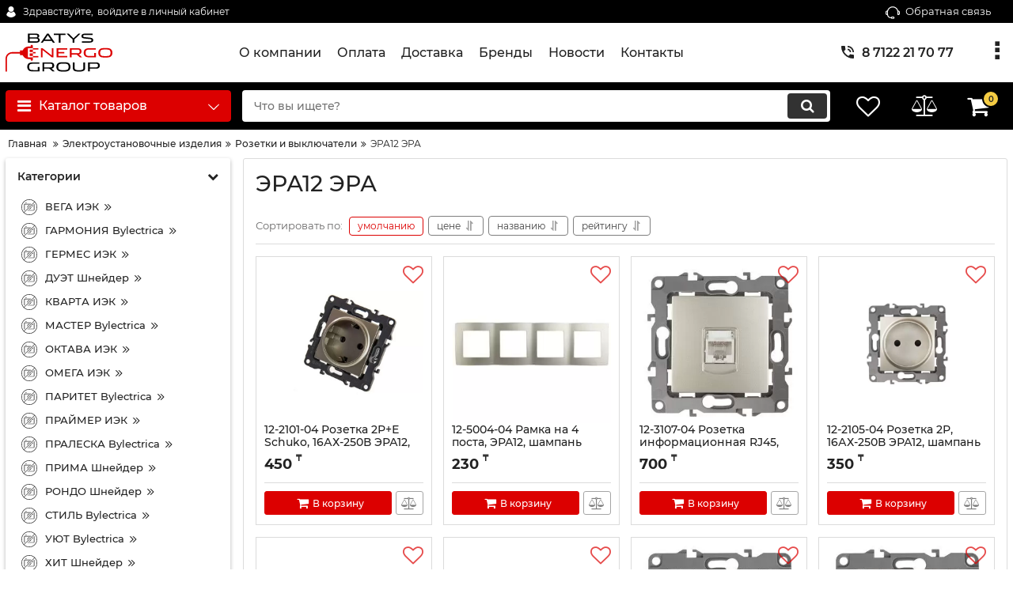

--- FILE ---
content_type: text/html; charset=utf-8
request_url: https://www.google.com/recaptcha/api2/anchor?ar=1&k=6Lez-A4cAAAAAPagbzO1CJ4ruTJMZZf7i_YrSYiY&co=aHR0cHM6Ly9iYXR5c2VuZXJnby5rejo0NDM.&hl=en&v=PoyoqOPhxBO7pBk68S4YbpHZ&size=normal&anchor-ms=20000&execute-ms=30000&cb=d2t81k8667c7
body_size: 49065
content:
<!DOCTYPE HTML><html dir="ltr" lang="en"><head><meta http-equiv="Content-Type" content="text/html; charset=UTF-8">
<meta http-equiv="X-UA-Compatible" content="IE=edge">
<title>reCAPTCHA</title>
<style type="text/css">
/* cyrillic-ext */
@font-face {
  font-family: 'Roboto';
  font-style: normal;
  font-weight: 400;
  font-stretch: 100%;
  src: url(//fonts.gstatic.com/s/roboto/v48/KFO7CnqEu92Fr1ME7kSn66aGLdTylUAMa3GUBHMdazTgWw.woff2) format('woff2');
  unicode-range: U+0460-052F, U+1C80-1C8A, U+20B4, U+2DE0-2DFF, U+A640-A69F, U+FE2E-FE2F;
}
/* cyrillic */
@font-face {
  font-family: 'Roboto';
  font-style: normal;
  font-weight: 400;
  font-stretch: 100%;
  src: url(//fonts.gstatic.com/s/roboto/v48/KFO7CnqEu92Fr1ME7kSn66aGLdTylUAMa3iUBHMdazTgWw.woff2) format('woff2');
  unicode-range: U+0301, U+0400-045F, U+0490-0491, U+04B0-04B1, U+2116;
}
/* greek-ext */
@font-face {
  font-family: 'Roboto';
  font-style: normal;
  font-weight: 400;
  font-stretch: 100%;
  src: url(//fonts.gstatic.com/s/roboto/v48/KFO7CnqEu92Fr1ME7kSn66aGLdTylUAMa3CUBHMdazTgWw.woff2) format('woff2');
  unicode-range: U+1F00-1FFF;
}
/* greek */
@font-face {
  font-family: 'Roboto';
  font-style: normal;
  font-weight: 400;
  font-stretch: 100%;
  src: url(//fonts.gstatic.com/s/roboto/v48/KFO7CnqEu92Fr1ME7kSn66aGLdTylUAMa3-UBHMdazTgWw.woff2) format('woff2');
  unicode-range: U+0370-0377, U+037A-037F, U+0384-038A, U+038C, U+038E-03A1, U+03A3-03FF;
}
/* math */
@font-face {
  font-family: 'Roboto';
  font-style: normal;
  font-weight: 400;
  font-stretch: 100%;
  src: url(//fonts.gstatic.com/s/roboto/v48/KFO7CnqEu92Fr1ME7kSn66aGLdTylUAMawCUBHMdazTgWw.woff2) format('woff2');
  unicode-range: U+0302-0303, U+0305, U+0307-0308, U+0310, U+0312, U+0315, U+031A, U+0326-0327, U+032C, U+032F-0330, U+0332-0333, U+0338, U+033A, U+0346, U+034D, U+0391-03A1, U+03A3-03A9, U+03B1-03C9, U+03D1, U+03D5-03D6, U+03F0-03F1, U+03F4-03F5, U+2016-2017, U+2034-2038, U+203C, U+2040, U+2043, U+2047, U+2050, U+2057, U+205F, U+2070-2071, U+2074-208E, U+2090-209C, U+20D0-20DC, U+20E1, U+20E5-20EF, U+2100-2112, U+2114-2115, U+2117-2121, U+2123-214F, U+2190, U+2192, U+2194-21AE, U+21B0-21E5, U+21F1-21F2, U+21F4-2211, U+2213-2214, U+2216-22FF, U+2308-230B, U+2310, U+2319, U+231C-2321, U+2336-237A, U+237C, U+2395, U+239B-23B7, U+23D0, U+23DC-23E1, U+2474-2475, U+25AF, U+25B3, U+25B7, U+25BD, U+25C1, U+25CA, U+25CC, U+25FB, U+266D-266F, U+27C0-27FF, U+2900-2AFF, U+2B0E-2B11, U+2B30-2B4C, U+2BFE, U+3030, U+FF5B, U+FF5D, U+1D400-1D7FF, U+1EE00-1EEFF;
}
/* symbols */
@font-face {
  font-family: 'Roboto';
  font-style: normal;
  font-weight: 400;
  font-stretch: 100%;
  src: url(//fonts.gstatic.com/s/roboto/v48/KFO7CnqEu92Fr1ME7kSn66aGLdTylUAMaxKUBHMdazTgWw.woff2) format('woff2');
  unicode-range: U+0001-000C, U+000E-001F, U+007F-009F, U+20DD-20E0, U+20E2-20E4, U+2150-218F, U+2190, U+2192, U+2194-2199, U+21AF, U+21E6-21F0, U+21F3, U+2218-2219, U+2299, U+22C4-22C6, U+2300-243F, U+2440-244A, U+2460-24FF, U+25A0-27BF, U+2800-28FF, U+2921-2922, U+2981, U+29BF, U+29EB, U+2B00-2BFF, U+4DC0-4DFF, U+FFF9-FFFB, U+10140-1018E, U+10190-1019C, U+101A0, U+101D0-101FD, U+102E0-102FB, U+10E60-10E7E, U+1D2C0-1D2D3, U+1D2E0-1D37F, U+1F000-1F0FF, U+1F100-1F1AD, U+1F1E6-1F1FF, U+1F30D-1F30F, U+1F315, U+1F31C, U+1F31E, U+1F320-1F32C, U+1F336, U+1F378, U+1F37D, U+1F382, U+1F393-1F39F, U+1F3A7-1F3A8, U+1F3AC-1F3AF, U+1F3C2, U+1F3C4-1F3C6, U+1F3CA-1F3CE, U+1F3D4-1F3E0, U+1F3ED, U+1F3F1-1F3F3, U+1F3F5-1F3F7, U+1F408, U+1F415, U+1F41F, U+1F426, U+1F43F, U+1F441-1F442, U+1F444, U+1F446-1F449, U+1F44C-1F44E, U+1F453, U+1F46A, U+1F47D, U+1F4A3, U+1F4B0, U+1F4B3, U+1F4B9, U+1F4BB, U+1F4BF, U+1F4C8-1F4CB, U+1F4D6, U+1F4DA, U+1F4DF, U+1F4E3-1F4E6, U+1F4EA-1F4ED, U+1F4F7, U+1F4F9-1F4FB, U+1F4FD-1F4FE, U+1F503, U+1F507-1F50B, U+1F50D, U+1F512-1F513, U+1F53E-1F54A, U+1F54F-1F5FA, U+1F610, U+1F650-1F67F, U+1F687, U+1F68D, U+1F691, U+1F694, U+1F698, U+1F6AD, U+1F6B2, U+1F6B9-1F6BA, U+1F6BC, U+1F6C6-1F6CF, U+1F6D3-1F6D7, U+1F6E0-1F6EA, U+1F6F0-1F6F3, U+1F6F7-1F6FC, U+1F700-1F7FF, U+1F800-1F80B, U+1F810-1F847, U+1F850-1F859, U+1F860-1F887, U+1F890-1F8AD, U+1F8B0-1F8BB, U+1F8C0-1F8C1, U+1F900-1F90B, U+1F93B, U+1F946, U+1F984, U+1F996, U+1F9E9, U+1FA00-1FA6F, U+1FA70-1FA7C, U+1FA80-1FA89, U+1FA8F-1FAC6, U+1FACE-1FADC, U+1FADF-1FAE9, U+1FAF0-1FAF8, U+1FB00-1FBFF;
}
/* vietnamese */
@font-face {
  font-family: 'Roboto';
  font-style: normal;
  font-weight: 400;
  font-stretch: 100%;
  src: url(//fonts.gstatic.com/s/roboto/v48/KFO7CnqEu92Fr1ME7kSn66aGLdTylUAMa3OUBHMdazTgWw.woff2) format('woff2');
  unicode-range: U+0102-0103, U+0110-0111, U+0128-0129, U+0168-0169, U+01A0-01A1, U+01AF-01B0, U+0300-0301, U+0303-0304, U+0308-0309, U+0323, U+0329, U+1EA0-1EF9, U+20AB;
}
/* latin-ext */
@font-face {
  font-family: 'Roboto';
  font-style: normal;
  font-weight: 400;
  font-stretch: 100%;
  src: url(//fonts.gstatic.com/s/roboto/v48/KFO7CnqEu92Fr1ME7kSn66aGLdTylUAMa3KUBHMdazTgWw.woff2) format('woff2');
  unicode-range: U+0100-02BA, U+02BD-02C5, U+02C7-02CC, U+02CE-02D7, U+02DD-02FF, U+0304, U+0308, U+0329, U+1D00-1DBF, U+1E00-1E9F, U+1EF2-1EFF, U+2020, U+20A0-20AB, U+20AD-20C0, U+2113, U+2C60-2C7F, U+A720-A7FF;
}
/* latin */
@font-face {
  font-family: 'Roboto';
  font-style: normal;
  font-weight: 400;
  font-stretch: 100%;
  src: url(//fonts.gstatic.com/s/roboto/v48/KFO7CnqEu92Fr1ME7kSn66aGLdTylUAMa3yUBHMdazQ.woff2) format('woff2');
  unicode-range: U+0000-00FF, U+0131, U+0152-0153, U+02BB-02BC, U+02C6, U+02DA, U+02DC, U+0304, U+0308, U+0329, U+2000-206F, U+20AC, U+2122, U+2191, U+2193, U+2212, U+2215, U+FEFF, U+FFFD;
}
/* cyrillic-ext */
@font-face {
  font-family: 'Roboto';
  font-style: normal;
  font-weight: 500;
  font-stretch: 100%;
  src: url(//fonts.gstatic.com/s/roboto/v48/KFO7CnqEu92Fr1ME7kSn66aGLdTylUAMa3GUBHMdazTgWw.woff2) format('woff2');
  unicode-range: U+0460-052F, U+1C80-1C8A, U+20B4, U+2DE0-2DFF, U+A640-A69F, U+FE2E-FE2F;
}
/* cyrillic */
@font-face {
  font-family: 'Roboto';
  font-style: normal;
  font-weight: 500;
  font-stretch: 100%;
  src: url(//fonts.gstatic.com/s/roboto/v48/KFO7CnqEu92Fr1ME7kSn66aGLdTylUAMa3iUBHMdazTgWw.woff2) format('woff2');
  unicode-range: U+0301, U+0400-045F, U+0490-0491, U+04B0-04B1, U+2116;
}
/* greek-ext */
@font-face {
  font-family: 'Roboto';
  font-style: normal;
  font-weight: 500;
  font-stretch: 100%;
  src: url(//fonts.gstatic.com/s/roboto/v48/KFO7CnqEu92Fr1ME7kSn66aGLdTylUAMa3CUBHMdazTgWw.woff2) format('woff2');
  unicode-range: U+1F00-1FFF;
}
/* greek */
@font-face {
  font-family: 'Roboto';
  font-style: normal;
  font-weight: 500;
  font-stretch: 100%;
  src: url(//fonts.gstatic.com/s/roboto/v48/KFO7CnqEu92Fr1ME7kSn66aGLdTylUAMa3-UBHMdazTgWw.woff2) format('woff2');
  unicode-range: U+0370-0377, U+037A-037F, U+0384-038A, U+038C, U+038E-03A1, U+03A3-03FF;
}
/* math */
@font-face {
  font-family: 'Roboto';
  font-style: normal;
  font-weight: 500;
  font-stretch: 100%;
  src: url(//fonts.gstatic.com/s/roboto/v48/KFO7CnqEu92Fr1ME7kSn66aGLdTylUAMawCUBHMdazTgWw.woff2) format('woff2');
  unicode-range: U+0302-0303, U+0305, U+0307-0308, U+0310, U+0312, U+0315, U+031A, U+0326-0327, U+032C, U+032F-0330, U+0332-0333, U+0338, U+033A, U+0346, U+034D, U+0391-03A1, U+03A3-03A9, U+03B1-03C9, U+03D1, U+03D5-03D6, U+03F0-03F1, U+03F4-03F5, U+2016-2017, U+2034-2038, U+203C, U+2040, U+2043, U+2047, U+2050, U+2057, U+205F, U+2070-2071, U+2074-208E, U+2090-209C, U+20D0-20DC, U+20E1, U+20E5-20EF, U+2100-2112, U+2114-2115, U+2117-2121, U+2123-214F, U+2190, U+2192, U+2194-21AE, U+21B0-21E5, U+21F1-21F2, U+21F4-2211, U+2213-2214, U+2216-22FF, U+2308-230B, U+2310, U+2319, U+231C-2321, U+2336-237A, U+237C, U+2395, U+239B-23B7, U+23D0, U+23DC-23E1, U+2474-2475, U+25AF, U+25B3, U+25B7, U+25BD, U+25C1, U+25CA, U+25CC, U+25FB, U+266D-266F, U+27C0-27FF, U+2900-2AFF, U+2B0E-2B11, U+2B30-2B4C, U+2BFE, U+3030, U+FF5B, U+FF5D, U+1D400-1D7FF, U+1EE00-1EEFF;
}
/* symbols */
@font-face {
  font-family: 'Roboto';
  font-style: normal;
  font-weight: 500;
  font-stretch: 100%;
  src: url(//fonts.gstatic.com/s/roboto/v48/KFO7CnqEu92Fr1ME7kSn66aGLdTylUAMaxKUBHMdazTgWw.woff2) format('woff2');
  unicode-range: U+0001-000C, U+000E-001F, U+007F-009F, U+20DD-20E0, U+20E2-20E4, U+2150-218F, U+2190, U+2192, U+2194-2199, U+21AF, U+21E6-21F0, U+21F3, U+2218-2219, U+2299, U+22C4-22C6, U+2300-243F, U+2440-244A, U+2460-24FF, U+25A0-27BF, U+2800-28FF, U+2921-2922, U+2981, U+29BF, U+29EB, U+2B00-2BFF, U+4DC0-4DFF, U+FFF9-FFFB, U+10140-1018E, U+10190-1019C, U+101A0, U+101D0-101FD, U+102E0-102FB, U+10E60-10E7E, U+1D2C0-1D2D3, U+1D2E0-1D37F, U+1F000-1F0FF, U+1F100-1F1AD, U+1F1E6-1F1FF, U+1F30D-1F30F, U+1F315, U+1F31C, U+1F31E, U+1F320-1F32C, U+1F336, U+1F378, U+1F37D, U+1F382, U+1F393-1F39F, U+1F3A7-1F3A8, U+1F3AC-1F3AF, U+1F3C2, U+1F3C4-1F3C6, U+1F3CA-1F3CE, U+1F3D4-1F3E0, U+1F3ED, U+1F3F1-1F3F3, U+1F3F5-1F3F7, U+1F408, U+1F415, U+1F41F, U+1F426, U+1F43F, U+1F441-1F442, U+1F444, U+1F446-1F449, U+1F44C-1F44E, U+1F453, U+1F46A, U+1F47D, U+1F4A3, U+1F4B0, U+1F4B3, U+1F4B9, U+1F4BB, U+1F4BF, U+1F4C8-1F4CB, U+1F4D6, U+1F4DA, U+1F4DF, U+1F4E3-1F4E6, U+1F4EA-1F4ED, U+1F4F7, U+1F4F9-1F4FB, U+1F4FD-1F4FE, U+1F503, U+1F507-1F50B, U+1F50D, U+1F512-1F513, U+1F53E-1F54A, U+1F54F-1F5FA, U+1F610, U+1F650-1F67F, U+1F687, U+1F68D, U+1F691, U+1F694, U+1F698, U+1F6AD, U+1F6B2, U+1F6B9-1F6BA, U+1F6BC, U+1F6C6-1F6CF, U+1F6D3-1F6D7, U+1F6E0-1F6EA, U+1F6F0-1F6F3, U+1F6F7-1F6FC, U+1F700-1F7FF, U+1F800-1F80B, U+1F810-1F847, U+1F850-1F859, U+1F860-1F887, U+1F890-1F8AD, U+1F8B0-1F8BB, U+1F8C0-1F8C1, U+1F900-1F90B, U+1F93B, U+1F946, U+1F984, U+1F996, U+1F9E9, U+1FA00-1FA6F, U+1FA70-1FA7C, U+1FA80-1FA89, U+1FA8F-1FAC6, U+1FACE-1FADC, U+1FADF-1FAE9, U+1FAF0-1FAF8, U+1FB00-1FBFF;
}
/* vietnamese */
@font-face {
  font-family: 'Roboto';
  font-style: normal;
  font-weight: 500;
  font-stretch: 100%;
  src: url(//fonts.gstatic.com/s/roboto/v48/KFO7CnqEu92Fr1ME7kSn66aGLdTylUAMa3OUBHMdazTgWw.woff2) format('woff2');
  unicode-range: U+0102-0103, U+0110-0111, U+0128-0129, U+0168-0169, U+01A0-01A1, U+01AF-01B0, U+0300-0301, U+0303-0304, U+0308-0309, U+0323, U+0329, U+1EA0-1EF9, U+20AB;
}
/* latin-ext */
@font-face {
  font-family: 'Roboto';
  font-style: normal;
  font-weight: 500;
  font-stretch: 100%;
  src: url(//fonts.gstatic.com/s/roboto/v48/KFO7CnqEu92Fr1ME7kSn66aGLdTylUAMa3KUBHMdazTgWw.woff2) format('woff2');
  unicode-range: U+0100-02BA, U+02BD-02C5, U+02C7-02CC, U+02CE-02D7, U+02DD-02FF, U+0304, U+0308, U+0329, U+1D00-1DBF, U+1E00-1E9F, U+1EF2-1EFF, U+2020, U+20A0-20AB, U+20AD-20C0, U+2113, U+2C60-2C7F, U+A720-A7FF;
}
/* latin */
@font-face {
  font-family: 'Roboto';
  font-style: normal;
  font-weight: 500;
  font-stretch: 100%;
  src: url(//fonts.gstatic.com/s/roboto/v48/KFO7CnqEu92Fr1ME7kSn66aGLdTylUAMa3yUBHMdazQ.woff2) format('woff2');
  unicode-range: U+0000-00FF, U+0131, U+0152-0153, U+02BB-02BC, U+02C6, U+02DA, U+02DC, U+0304, U+0308, U+0329, U+2000-206F, U+20AC, U+2122, U+2191, U+2193, U+2212, U+2215, U+FEFF, U+FFFD;
}
/* cyrillic-ext */
@font-face {
  font-family: 'Roboto';
  font-style: normal;
  font-weight: 900;
  font-stretch: 100%;
  src: url(//fonts.gstatic.com/s/roboto/v48/KFO7CnqEu92Fr1ME7kSn66aGLdTylUAMa3GUBHMdazTgWw.woff2) format('woff2');
  unicode-range: U+0460-052F, U+1C80-1C8A, U+20B4, U+2DE0-2DFF, U+A640-A69F, U+FE2E-FE2F;
}
/* cyrillic */
@font-face {
  font-family: 'Roboto';
  font-style: normal;
  font-weight: 900;
  font-stretch: 100%;
  src: url(//fonts.gstatic.com/s/roboto/v48/KFO7CnqEu92Fr1ME7kSn66aGLdTylUAMa3iUBHMdazTgWw.woff2) format('woff2');
  unicode-range: U+0301, U+0400-045F, U+0490-0491, U+04B0-04B1, U+2116;
}
/* greek-ext */
@font-face {
  font-family: 'Roboto';
  font-style: normal;
  font-weight: 900;
  font-stretch: 100%;
  src: url(//fonts.gstatic.com/s/roboto/v48/KFO7CnqEu92Fr1ME7kSn66aGLdTylUAMa3CUBHMdazTgWw.woff2) format('woff2');
  unicode-range: U+1F00-1FFF;
}
/* greek */
@font-face {
  font-family: 'Roboto';
  font-style: normal;
  font-weight: 900;
  font-stretch: 100%;
  src: url(//fonts.gstatic.com/s/roboto/v48/KFO7CnqEu92Fr1ME7kSn66aGLdTylUAMa3-UBHMdazTgWw.woff2) format('woff2');
  unicode-range: U+0370-0377, U+037A-037F, U+0384-038A, U+038C, U+038E-03A1, U+03A3-03FF;
}
/* math */
@font-face {
  font-family: 'Roboto';
  font-style: normal;
  font-weight: 900;
  font-stretch: 100%;
  src: url(//fonts.gstatic.com/s/roboto/v48/KFO7CnqEu92Fr1ME7kSn66aGLdTylUAMawCUBHMdazTgWw.woff2) format('woff2');
  unicode-range: U+0302-0303, U+0305, U+0307-0308, U+0310, U+0312, U+0315, U+031A, U+0326-0327, U+032C, U+032F-0330, U+0332-0333, U+0338, U+033A, U+0346, U+034D, U+0391-03A1, U+03A3-03A9, U+03B1-03C9, U+03D1, U+03D5-03D6, U+03F0-03F1, U+03F4-03F5, U+2016-2017, U+2034-2038, U+203C, U+2040, U+2043, U+2047, U+2050, U+2057, U+205F, U+2070-2071, U+2074-208E, U+2090-209C, U+20D0-20DC, U+20E1, U+20E5-20EF, U+2100-2112, U+2114-2115, U+2117-2121, U+2123-214F, U+2190, U+2192, U+2194-21AE, U+21B0-21E5, U+21F1-21F2, U+21F4-2211, U+2213-2214, U+2216-22FF, U+2308-230B, U+2310, U+2319, U+231C-2321, U+2336-237A, U+237C, U+2395, U+239B-23B7, U+23D0, U+23DC-23E1, U+2474-2475, U+25AF, U+25B3, U+25B7, U+25BD, U+25C1, U+25CA, U+25CC, U+25FB, U+266D-266F, U+27C0-27FF, U+2900-2AFF, U+2B0E-2B11, U+2B30-2B4C, U+2BFE, U+3030, U+FF5B, U+FF5D, U+1D400-1D7FF, U+1EE00-1EEFF;
}
/* symbols */
@font-face {
  font-family: 'Roboto';
  font-style: normal;
  font-weight: 900;
  font-stretch: 100%;
  src: url(//fonts.gstatic.com/s/roboto/v48/KFO7CnqEu92Fr1ME7kSn66aGLdTylUAMaxKUBHMdazTgWw.woff2) format('woff2');
  unicode-range: U+0001-000C, U+000E-001F, U+007F-009F, U+20DD-20E0, U+20E2-20E4, U+2150-218F, U+2190, U+2192, U+2194-2199, U+21AF, U+21E6-21F0, U+21F3, U+2218-2219, U+2299, U+22C4-22C6, U+2300-243F, U+2440-244A, U+2460-24FF, U+25A0-27BF, U+2800-28FF, U+2921-2922, U+2981, U+29BF, U+29EB, U+2B00-2BFF, U+4DC0-4DFF, U+FFF9-FFFB, U+10140-1018E, U+10190-1019C, U+101A0, U+101D0-101FD, U+102E0-102FB, U+10E60-10E7E, U+1D2C0-1D2D3, U+1D2E0-1D37F, U+1F000-1F0FF, U+1F100-1F1AD, U+1F1E6-1F1FF, U+1F30D-1F30F, U+1F315, U+1F31C, U+1F31E, U+1F320-1F32C, U+1F336, U+1F378, U+1F37D, U+1F382, U+1F393-1F39F, U+1F3A7-1F3A8, U+1F3AC-1F3AF, U+1F3C2, U+1F3C4-1F3C6, U+1F3CA-1F3CE, U+1F3D4-1F3E0, U+1F3ED, U+1F3F1-1F3F3, U+1F3F5-1F3F7, U+1F408, U+1F415, U+1F41F, U+1F426, U+1F43F, U+1F441-1F442, U+1F444, U+1F446-1F449, U+1F44C-1F44E, U+1F453, U+1F46A, U+1F47D, U+1F4A3, U+1F4B0, U+1F4B3, U+1F4B9, U+1F4BB, U+1F4BF, U+1F4C8-1F4CB, U+1F4D6, U+1F4DA, U+1F4DF, U+1F4E3-1F4E6, U+1F4EA-1F4ED, U+1F4F7, U+1F4F9-1F4FB, U+1F4FD-1F4FE, U+1F503, U+1F507-1F50B, U+1F50D, U+1F512-1F513, U+1F53E-1F54A, U+1F54F-1F5FA, U+1F610, U+1F650-1F67F, U+1F687, U+1F68D, U+1F691, U+1F694, U+1F698, U+1F6AD, U+1F6B2, U+1F6B9-1F6BA, U+1F6BC, U+1F6C6-1F6CF, U+1F6D3-1F6D7, U+1F6E0-1F6EA, U+1F6F0-1F6F3, U+1F6F7-1F6FC, U+1F700-1F7FF, U+1F800-1F80B, U+1F810-1F847, U+1F850-1F859, U+1F860-1F887, U+1F890-1F8AD, U+1F8B0-1F8BB, U+1F8C0-1F8C1, U+1F900-1F90B, U+1F93B, U+1F946, U+1F984, U+1F996, U+1F9E9, U+1FA00-1FA6F, U+1FA70-1FA7C, U+1FA80-1FA89, U+1FA8F-1FAC6, U+1FACE-1FADC, U+1FADF-1FAE9, U+1FAF0-1FAF8, U+1FB00-1FBFF;
}
/* vietnamese */
@font-face {
  font-family: 'Roboto';
  font-style: normal;
  font-weight: 900;
  font-stretch: 100%;
  src: url(//fonts.gstatic.com/s/roboto/v48/KFO7CnqEu92Fr1ME7kSn66aGLdTylUAMa3OUBHMdazTgWw.woff2) format('woff2');
  unicode-range: U+0102-0103, U+0110-0111, U+0128-0129, U+0168-0169, U+01A0-01A1, U+01AF-01B0, U+0300-0301, U+0303-0304, U+0308-0309, U+0323, U+0329, U+1EA0-1EF9, U+20AB;
}
/* latin-ext */
@font-face {
  font-family: 'Roboto';
  font-style: normal;
  font-weight: 900;
  font-stretch: 100%;
  src: url(//fonts.gstatic.com/s/roboto/v48/KFO7CnqEu92Fr1ME7kSn66aGLdTylUAMa3KUBHMdazTgWw.woff2) format('woff2');
  unicode-range: U+0100-02BA, U+02BD-02C5, U+02C7-02CC, U+02CE-02D7, U+02DD-02FF, U+0304, U+0308, U+0329, U+1D00-1DBF, U+1E00-1E9F, U+1EF2-1EFF, U+2020, U+20A0-20AB, U+20AD-20C0, U+2113, U+2C60-2C7F, U+A720-A7FF;
}
/* latin */
@font-face {
  font-family: 'Roboto';
  font-style: normal;
  font-weight: 900;
  font-stretch: 100%;
  src: url(//fonts.gstatic.com/s/roboto/v48/KFO7CnqEu92Fr1ME7kSn66aGLdTylUAMa3yUBHMdazQ.woff2) format('woff2');
  unicode-range: U+0000-00FF, U+0131, U+0152-0153, U+02BB-02BC, U+02C6, U+02DA, U+02DC, U+0304, U+0308, U+0329, U+2000-206F, U+20AC, U+2122, U+2191, U+2193, U+2212, U+2215, U+FEFF, U+FFFD;
}

</style>
<link rel="stylesheet" type="text/css" href="https://www.gstatic.com/recaptcha/releases/PoyoqOPhxBO7pBk68S4YbpHZ/styles__ltr.css">
<script nonce="I2deRd9h39g9ZC6VaCpFGw" type="text/javascript">window['__recaptcha_api'] = 'https://www.google.com/recaptcha/api2/';</script>
<script type="text/javascript" src="https://www.gstatic.com/recaptcha/releases/PoyoqOPhxBO7pBk68S4YbpHZ/recaptcha__en.js" nonce="I2deRd9h39g9ZC6VaCpFGw">
      
    </script></head>
<body><div id="rc-anchor-alert" class="rc-anchor-alert"></div>
<input type="hidden" id="recaptcha-token" value="[base64]">
<script type="text/javascript" nonce="I2deRd9h39g9ZC6VaCpFGw">
      recaptcha.anchor.Main.init("[\x22ainput\x22,[\x22bgdata\x22,\x22\x22,\[base64]/[base64]/[base64]/[base64]/cjw8ejpyPj4+eil9Y2F0Y2gobCl7dGhyb3cgbDt9fSxIPWZ1bmN0aW9uKHcsdCx6KXtpZih3PT0xOTR8fHc9PTIwOCl0LnZbd10/dC52W3ddLmNvbmNhdCh6KTp0LnZbd109b2Yoeix0KTtlbHNle2lmKHQuYkImJnchPTMxNylyZXR1cm47dz09NjZ8fHc9PTEyMnx8dz09NDcwfHx3PT00NHx8dz09NDE2fHx3PT0zOTd8fHc9PTQyMXx8dz09Njh8fHc9PTcwfHx3PT0xODQ/[base64]/[base64]/[base64]/bmV3IGRbVl0oSlswXSk6cD09Mj9uZXcgZFtWXShKWzBdLEpbMV0pOnA9PTM/bmV3IGRbVl0oSlswXSxKWzFdLEpbMl0pOnA9PTQ/[base64]/[base64]/[base64]/[base64]\x22,\[base64]\\u003d\\u003d\x22,\x22YsOzwq1Ef3ZHw7tPF3LDoMOEw57Do8OZPXDCgDbDoW7ChsOowq0GUCHDosObw6xXw7rDnV4oCsKzw7EaHjfDsnJ6wrHCo8OLBMKmVcKVw6A1U8Ogw7fDk8Okw7JRfMKPw4DDuTx4TMK3wq7Cil7CpcK0SXNsQ8OBIsKcw4VrCsK0wr4zUUEsw6sjwqEfw5/ChQnDiMKHOEgMwpUTw70rwpgRw5xhJsKkR8KKVcORwr8gw4o3wo/DkH96wqt1w6nCuAfCgiYLZxV+w4tNGsKVwrDCmsO0wo7DrsKfw4EnwoxQw6Zuw4E0w6bCkFTCvMK+NsK+Vl1/e8Kmwph/T8ODBhpWQMOMcQvChBIUwq9qTsK9JEPCrzfCosKGD8O/w6/Di2jDqiHDoClnOsOJw5jCnUlrRkPCkMKQDMK7w68Qw4Fhw7HClsKeDnQgJ3l6DsKYRsOSAMOoV8OydBl/[base64]/[base64]/wpTCkUUAw6t6YcOSwpwKwpo0WQZfwpYdFxkfAz/CmsO1w5A9w7/CjlRXLMK6acKQwoNVDiXCqSYMw4IBBcOnwpR9BE/DrMOlwoEubUorwrvCrFYpB0Q9wqBqc8KnS8OcBUZFSMOdDTzDjEzCsSckIzRFW8Oxw4bCtUdjw5w4Cm0qwr13amvCvAXCkcOOdFF6eMOQDcO6wrkiwqbCn8KUZGBEw4LCnFxQwpMdKMOWdgwwZRg6UcKNw6/DhcO3wrzClMO6w4dTwopCRDzDgMKDZWnCqy5PwplPbcKNwpTCq8Kbw5LDs8OIw5AiwrE7w6nDiMKXKcK8wpbDi1J6REvCkMOew4RMw5cmwpoSwovCqDEdQARNIlJTSsOND8OYW8Kswr/Cr8KHScO2w4hMwoRTw604Cy/Cqhw6exvCgCPDq8OUw5PCsEhkY8ORw6bCk8K/[base64]/wrNlCw3DkEvCtkFYC2o6DsK+esKPwpjCv0loKzfDgsOuw4nDsh7DjMKvwpPCpjJ8w6R/[base64]/CoHnDh8KsS8Kfw5oiwrTCu8Ovw51Fw6JzIxACw7fCiMKMNMOIw4MbwofDmWTCqwrCssOnw6PDgcOfYsKAwpYqwrbCqcOcw4pzwoPDiBvDvjDDjlQLwrbConDCtiV0ecOwYsOZw4QOw5jDkMOME8KMUwEub8OHw5nDqMO6w6HDucKDw7XCuMOtOMKlcj/CilXDssOzwrDCv8OKw5TCjcKsFsOww5gZW2d3C1XDqcOlLsOVwrxqwqVew6XDgcOPw5AawrnDj8KQV8Ocw5hkw6szMMOPaBrCqV/DgntFw4jCucK8DgvDk19TGmjCmcOFM8Oow4pCw63CvcKuF3VhfsOeOE82Q8O9VnLCoxttw4LCj2JjwoTDkDPCiDk9wpghwrPCv8OawqvCmisCLMORU8K7Sy19fmHDgDbCoMO0wobDtwlUwo/DlcKUIcKRacOtVcKCwoTCimPDlsOfw4pkw4dPwrXClSTCvBM1DMOgw5XClMKkwq09TsOJwqjCk8OqHyjDgzDDnRnDtVAnZ0/[base64]/CqcKTw6DCh2A5WsOpwrTClShmwqbDohvCjB7DmcKdTMK+TEfCp8OMw63Dg0DDuzE8wrZ/wpTDlcK7MMK5VMO2X8Ohwr4Dw7lNw4dkw7Usw5LCjmXCk8Knw7fDs8Kjw7nCgsOowoxdeSDDiHcsw5JECsKFwoFZRMOrQjd9wpEuwrZbwozDqH3DhyvDhGfDunM/RgF1BsKZfAvCuMK/wqR8NsOsAcOCw5HCpGXCmsO6bsOxw4cLwr0FBRUiwpdUw68ZLMO2IMOGRk5pwqLDtMORwoDCuMOiI8OWwqLDvMOKSMKLAmXCugfCuBnCm0bDm8OPwobClcOxw6fCkwJAHQgJRMKlw4rChAtIwodsTxLCvhnDm8OjwrDCpCrCiHjCu8KLwqLDhcK/w6vCli08f8K7FcKYQWvDjQ3Doz/DkcOkWhzCiy1xwo5Cw5jCr8KRC0xSwqJ6w4XCiHjDig/DuRHDhMOqXgDCiDE+Jxtzw6t+woHCrsOnZzJfw4Egb10lfVs1NBPDm8KOwo3DnXvDr3JqPUtGwrHDiE7DsRrDnMOkNgTDl8K5cEbCu8KCDBs9Iw5zLGpqHUjDn2oKwrpBwrZWI8K5fcKVwpbDnxZJL8O0YX/CvcKKwoDCmMOpwqLDrsO1w4/Dn1HDqcOjFMKYwrIaw4nCojDDj33DuQ0zw5VWEsOeGjDCn8KNw65bAMK9AFLDowkAw7rDuMOYE8Kuwp12KcOswqJDUsOrw4MXO8KPHMOdQC0wwr/DmHDCt8OIF8KuwrTCkcKrwpU2w6HCj3HDnMOlwpHCvgXDi8Kkw7c0w7XCkwMEw5FQOyfDn8KcwoLCiRU+Q8OFa8KvFzh0F0PDlsOEw5TCgMKqwqt0wozDm8O3eDkvw7/[base64]/YRDDqRp7w5/[base64]/DpmXDusK9ecOawr/DrXvDpcOGw53ChEI8woTCrmTDpcKkw5ItHMOIBMO1w6/Cq35TB8KYw4MNL8OAwoNswqFkY2JAwqPCkMOSwpQ2XcO6w7PCuwh/acOCw6sMK8KSwplzLcO9w53CrHXCmMKOasO/KUPDlzsUw77CjGXDsCAOw6Z9QgN1KmdUw4cVUwdywrPDsFZBYsOoTcKpIzl9Cj/DkMKywrltwp/CpW4Dw7/DsihzSMKse8KnLn7Ci3fDo8KZR8KCwqvDjcOfBMOiZMOgOwcAw75xw7zCoyNJJsO+wqFvwpnChcOLTCjDocOBw64jKHvCmARIwqbDhwzDl8O6JsOgU8OqWsO4LDnDsU9wF8KEZsOtwrTDhUZVLMObwqJGLgPCpcOTwovCh8OVR2RFwr/[base64]/[base64]/[base64]/Dl8K+wovDhcKmw6htHBXDiMKow7PCsGEVwokQNMKsw4HDhwfCsClkA8O8w5kwY2wLH8O6AcKRGwjDtCbCqDQ4w5rCoX5ew4nCijAvw5TCl0ksZkUECCbDkcKRMi0qVcKWc1cLwq0Ncgk3VQ5PL0Blw6LCh8O9w5nDmHLDhllPwrQ4wovCvkfChcOtw5wcOhQTIcO/w6XDg3Fqw5jCrMKdSVLDp8OUEcKRw7ZSworDu39eTDYwHE3Ci2J0J8O7wrYKw49bwqluwo/CksOLw4F3U2APEcK8w7xEccKBX8KQJTDDg24gw73ClQjDhMKYWX/Do8O3wojCjVQiwo3CosKdUcKiwrjDuFcfMCDClsKww4nCm8KfEzJSTy4SbcKBwrrCgcK5w73Cu3rDkjTDiMK4w7fDvHBLUsKtIcOaV05dd8OEwr4gwr5PS1HDkcOhTCB2c8Kiw7rCsSBvw7tFK3F5aFDCqybCqMKLw5PDpcOENRXDqsKIwpbDisK4ECxbJV/[base64]/w5wERGzDvcO0w4w9w5AwGMOnJsOawqjCmMO6GAthUHzCqCTChXXDkMO5esOLwo/CrcOxBhMnPwjCnxgmKyFyGMOGw5IQwpY8S3E8B8ONw4UWV8OgwrdRYsO4w4INw6bCkgfCnCRLCMKAwobDoMOjw7DDpsK/w6bDhsOAw4/Co8OEw4tGw5BQDsORTMOKw49aw5LDqyh/EmQvBcO6DTxVJ8KvbT/DpxJkUBEOwrrCnMK7w7HCgcK6LMOGRsKfZ1xRw4k8wp7Cl1YwQ8OdV3nDqG7ChMKwF37CvcKWAMOgZw1pGcOvBcO/BnvDhgNIwp8UwrwDa8Osw5PCn8K3wo7CicOew49DwptAw5rDh07Dg8OGwpbCoDbCksOLwp0oVcKqJzHCoMO3LMKVasOOwoDDuTfCpsKSM8KWGWAIw7bDu8K6wowGDcKAw5jDpgvDisKXFcK/w7ZKw43Cq8OHw7nCsxU5w5kOw5rDk8K9I8Osw57ChcK5UsOxFxZjw4hjwpAdwpXDjjvDq8OSDjcbw4rDiMO5X3sowpPCk8O5w5l5w4DDm8KDwp/Drl15KE3CvlNTwr/[base64]/FsKSYh/Dr1Nfw57Cn8OAVMOcwrjDoAjDhMKPwrNdAMK4wqnDj8OoZj5NdMKKw6/[base64]/DpzjDkcK3BUZuwpxxP3zDqFg/w7bCiBDCk8KPQgXDu8Oow6wHNcOxK8O/[base64]/DsOECsKyd8KhwppuwpjDtHoIPmzDlXDDnVHCoUhKesKJw5lLL8OQOWoRwo3DhcK2N0dtW8OXO8KPwq/DtTnDlRNyBGUsw4DCkGnDiDHDm15cWB1Wwq/Ck3fDg8OiwowXw6x1cmlUw5dhCHtIbcOJw48gwpYEw49gw5zDu8OLw5zDrxbDkgjDkMKmYElaelzCtcKPwrrCtHDDlRV+QnTDj8OrT8Oew4ZCZsOdw7PDjMKlc8KuYsOVw60NwoZuw6liw7PCv0rDlAU/ZsK0w7Zhw5wZLFRvwqUqw7vCv8KTw5fDsBxGZsKjw6/Cj0N1w4vDhcOPXcO0XFvCunLDiiXDt8OWVmfDhMOhU8OUw4NBY1IxZFLDrsOEQRDDrUU8O2teOlrCmWzDvMOyMcOzOsKoX2bCoRTCoAjCsV5/wotwTMO2SsKIwrrDi3RJa37CscKGDgdjwrduwqouw5g+YAhzwoIZCgjDoQPCvh5mwqLCqsOSwpp9w47DhMOCSEw+esKZfcOewqBrQcO/[base64]/CqcKuNHjCnhTCrEPDlcKnwoRQR8Kzw7zDqsOWEMKDw47Dr8OGwrpYwoDDuMOzZQEIw4vDsF9HfAPCosOhIcK9Cy8VZsKsMcK5VHASw58RPTvCkhnDl2/ChsK5NcO/[base64]/DkcKzwpfDqsKYTmfDuG0JT8KDd2/DtcOVwo0gwq94BR1fScO+B8Otw7jDocOhw47Ci8Omw7vDk33Dp8KSw7lGTzDDjRLCj8KTLsKVw6nDhEUbw47DoxFWwq/Dj2XCsy5/UsK+wooMw4p/w6XClcONw5rCg1x0UhrDjMOFOU9EWsOYw6EFEjLCjMKewpvDtxAaw4AaWG03wrQ7w7rCocKuwrELworCncOvw6xuwpUPw5VBKlnDtRVkOBRDw459XXFoJ8KuwoLDuBJVT3QlwobCmcKHNS8qAUQtw6XDhcOHw4bClcOdwrIqw7bDlMOZwrl9VMKmw6/[base64]/CiGTDgMK/ZMO7UcOtw59hDMKEOMK9w4YAw7/[base64]/wpVfBcKfw6kdw7Z+w4zCnmEGw6dIw7IIb3w4woTClmZ0TcOHw5Bcw64/w5t9NMOpw7TDtsOyw4cyRsODFWHDsC/[base64]/CiX7CiMK2PzEeTiAfwpLClk/Dt3jCqizCtsKIw5cawpgPwpNNGEJQdBLCmAozwosuwpxWw5XDtSbDnTLDmcKjEUVmw7/DuMKZw4bCgAHDqMK/VcOLwoJjwr0CAT1NZ8Kqw47Dt8Oow4DCr8KrPsKdSDDClRR3wrvCssKgGsKxwp9OwqlHPcKdwoNZGGHCosORw7JZb8K/S2DClMOQTH42dXk7dmfCuUBGMULDrMK/C1d9WsOBTsK3wqTCpGvDlsO4w6gcw7vChBLCpMK3Gm/[base64]/RXzCmhrChMOdd8OiGFfDi8KmSMKCXSYyw7MxKcK/KHFgwptMKAIww50Owp4XVMKtP8OywoBfTl/[base64]/[base64]/GsK5IMKHXissMUfCkA1XwrgXVHfDq8KnD8OsbMKLwqAkwobCvz58w6nCjcK/RsK/KQDDlMKDwpRQSCbCscKEfmpfwooGZcOAw6Rjw7jChQfCqQ3CigbDpcORPMKHwqLCsw3DuMK0wp/[base64]/QMOEw6YJKsKhaErCj8OGwqXCgcOQwpccFnopB1lscyw1C8K9w4AwUw/CkMOeDsOXwroXZ2TDmy/ClxnCtcK1wojDhXc8XUwtw4N/NibDki1FwqsYQcK4w4XDk2XCksOdw5U2wrLCr8KHEcKqeUjDkcO8w4PDpMKzVMOyw5/DgsK6wplTw6chwrV+wqnCr8O6w69BwpfDm8KNw7HChARJRcOhaMOIGWnDp1oVwo/Cjn0rw7TDixN1woM+w6nDrB/DvEsDOsKxwrVAFMOADsKiPcKQwrctw6nCnD/CicO8P0IUKi3DqWXCpTNkwrUjF8OsAHpgbMOow6rCvW5Hw79MwpLCtjpjw7fDmFMTZD3CnMOUwoI+AcOhw4DCgcOGwo9QL3fDp2AQLnUCAMKjIGxZf2PCj8OBUjFNPVpRwoTDvsO3woPCg8K4WCYdfcKFwrA8w4U+w63Di8O/[base64]/Zg4pwpYkXEx9GMOPwojDq8Klw5diw50NZX/DhQFvR8KJw7VSOMK0w4QvwrBoQ8KRwqpyESoSw4BNdsKLw7FiwqDChsKHE1HCksKtSyQ/[base64]/[base64]/[base64]/CosO5HcOtZ3F+wrPDpsKXWzs2wrAvTMKiw6PCghHDuMOUbBfCicK6wqPCscO1w6xjwrjCisOJDmg3w4PDj0nCqi7CilgmfxEmVSsUwqfDgcOqwrsbwrDCrMKiXmDDo8KMTSPCtVXDpSvDvSNywr01w6/CkClDw5nCizQROVjCiGwYWWnCpgRxwqTCpMKUCcO5w5PDrsOmbMKyJcOSw4V1w5J+wqfChDzCtTIRwozCi1dFwq/[base64]/DucOZesONTBkpbW4WLDXCjcKxHcOEMMKowqANasOXL8ONS8K+E8KlwqrCtyPDqztMGyPCi8KfDDbDmMK0woTCicOLUXLDsMOxbXN5VG3DszVcwqbCqMK1McO0XMOCw4/DgizCoGxxw4nDosK0IhvCpn8EXD/DjFVQFh5vHCvCgU8PwrtPwoBabAN/w7BbDsKRJMKINcKQwpnCk8KDwpnCpFjCqjhMw59xw7JAdyPCtA/DuGc8A8O0w6oiRFjCncOTZMK0BcKBXsOtL8O5w4HDiUPCiVHCuEFOG8OuRMOJK8O2w6krJwVbw5FfeRBnbcOfeho9L8KWfm8fw5LCoxQIGARPdMOWw4EbVXjCp8K2E8OKw6/CrzY2T8KSw5Bic8OrMD1bwppRdC/DqcOuRcOcwrHDknTDqDwZw4dOI8KEwozCuHxHZMOgwoYsK8OMwokcw4vCqsKCUwXCvsK6YGPDgCkJw4EYYsK4RMOdO8K3woIZw7LCqxp4wpg8woMgwoULwpJYB8KZMxsLwqkmwocJCQ7DkMK0w73DhRNew7xGecKnw4/Dp8KWAShYw7nDt13CoADCscK1Qy5Nwq/Cj0tDw7zDtBREWXXDssOVwp8KwpvCi8OIwoEpwpM/NsOXw5nDiHrCmsOmw7vCv8O2wqNew5YvBzPDskZ+w4pCwoptCyjDgTRhH8KvFxITVHjDk8KTwqTDp2fCnsOFwqBSHsKbf8KAwoRTwq7DgsObdcKZw5Yzw40dw7NxcmHCvwRFwogIw5o/wqjDkcO9LsO/w4HDvgUnw7IZYMOgBnfClBVuw4c1PklAw5DCqBl8BsKjLMO3QMKtA8KpcV/CsgLDgcKdQMKweFbCtHLDk8OqHsOzw4AJRsK4asOOw6rCpsOFw40zdcO9w7zDkwbCnMO9wofDnMOpO28oEAzCkW7DmytJJ8OSAgHDhMKAw6pVFlkNw53ChMOyYijClF1Fw43Cui1IaMKQS8OHwopkwoJUUiYowozChgnCoMKYGkQke18uEG/[base64]/w71HYg8vXGshTTkjw5MTwqw8wp4Qw6nCuC0XwpV+w4tVHMKSw59eUcOEE8Oewo18wqlOOAl3w7s0LcKBw4RiwqbDg3Vhwr9cRcK4XCxJwoPDrMOvXcOAwqkDLgZaDMKHKlnDpR9/wr/[base64]/w4Y9w5jDrMKrw6jDpMKjw4UXw5UNLMK/wpUGw6VuD8OJwozCrlfClsOkw5fDhMOdMsKwacOLwp1IfcO5VMOWDEvCn8KFw4zDvhzCqsKewoExwp/CpcKLwqrCmlhXw7TDqcOpGMOeRsOLAcO+NsOmw4l1woPCn8OYw4HCj8Kdw4TDk8OkNMK+w4ItwotrXMKtwrY0wqzCk1kyGkdUw6Vzwq8oFyZ2XsOJw4LCjsKiwqnCjC/DhF4fK8OZW8OlTcO6wq7DmMOTTh/DtmJPfxvDjMOuLcOae25BUMOUAUrDt8OgHMKiwprDvcOxccKow7HDvHjDonPCuGPCgMOww5HDrsKSFkUwL1NiFxTCmsOqw5zCkMKZw7vDkMOvSMOqJC9vK0sYwqohZ8O1JDfDvcK/wqR2w7HDhVFCwonCscKyw4rCgR/Ci8ONw5XDg8OLwqVmwo9qF8KBwrDDnMKrNcOENsOow6jChcOFIBfChDzDqkrDocOqwrpNFHlkRcOLw7kpIsK+wrXDgcKCTCLDvMKRfcOXwqXCuMK0Z8KMFQoocyjCl8OpY8K5R25MwpfCrSAfb8KxPVYVwr/[base64]/w47Dp8Kdw5TDvktqw7fCm8OWdMO5WcK7ecKZLHjCn3TDosOUJ8KREiQLwrZhwrDCuGzDlUUqLMKoPGHCh2shwqpoA1zDggrCklLDi0PDucOfwqXDncOBw5PClyrDlVvDssOhwpFAMsKWw5Uaw6nClWkWwptcNmvDuErDoMOUwr4RNTvCty/DgsKyd2bDhkwADVUNwqMmM8OAw6jCmcOqesKhBDpfRDA+woNrwqLCuMOmIF9qQcOrw4EMw4dmbFMWLXXDucK1Si1MKTbDgMOYwp/DgnPCusKiWAJcFzzDksO6LADCicO1w4/[base64]/CgUnCmsOZTkDCl8K9woXDgWTCvHrCs8KqwqtBC8OJTsOHw7nCiQfDhTZdw5zDk8KzTsKuw6rDhMOcwqdgOMOVwonDtcKXNMO1wqgPS8OTLQnDvsKMw7XCtwEAw4PDnsKFSm/DkV3DrsKBw7hrw4UtK8KOw5FgTMOyeAzCicKgGTbClEPDrThjPsOsaU/DkXLCqSbCinvCgUXCjH8ubMKDUcOHwrrDhcKrw53DpwTDmEfCvU7CncKYw5wAMjHDkjbCnVHCgsOdAsKyw4lfwosLcsKsbz59w5oFY1ZuwrzDmMKkDcKTTiLDgmzCt8OhwoXCvwxowrfDnXXDkV4FPijDsTQ6UirCq8OYA8OLwpk2w6MEwqJcZTAHCE/[base64]/DmsOEGMKiMMKFHS9YwpAZw47Dj04gwrrDjngPZsOEaXTCmcOeMMKUS1JWLsOqw7I8w5sBw5vDtR3DuwNKw5YVXUfDhMOEw77DrcKwwqg6Zjguw71twp/CosOCwpM8wpcLwqbCumoAw79Uw6NWw7Iuw65dwr/[base64]/CsMOJw5fDoXUGw5HDscOyBx/CisOmw73DrMONwrnCl1fCocKcEMOdTsKjwrLCu8Ojw67CvcKmw7/[base64]/NG/Cj3xHeWLChS/[base64]/CgcK7UzbCisO+eCsDwqp/LyJkwqIMYWTDnAbCsyl0F8OnV8KSw4vChUvDscOiw6rDi1vCsivDk0DCt8KZw6luw642GUcdAMKlwpPCvQXCvMOQw4HChwtMW2VNUDbDqAlQw7/DvAlzwr1TKV/DmsKpw6bDgcO4anrCpS7CpcKKCMOCEGQywr/Ds8OywprCvl80BMKwBsOHwpXCvEbCtCfDp0XChyDCiQdrDsO/HUFjfSI3woteWcORw7NjacKrdlEaT2nDnCjCi8KkayXChBcSE8KPdnTDt8Oudk3DgcOJEsOkOiR9w6LDpMOfJijCqsOrLEvDhxVmwq5Xwr0wwqk6wohwwrMDfi/[base64]/[base64]/Cq8K5w6sPEsKjw4LCgAEbN3bDiDBIPU/DhWVFw73CrcOKwq84ZCZJMMKbwoTCmsOvNcKNwplnwoopY8OSwq8rVcOyKhI1b0BkwpfCv8O9woTCnMObMzYBwqk7UMK1cyTCjm/Dv8Kwwq0SF1Bjwpdsw5YmDcOrEcO9w7IpWmpjUx/[base64]/Cn1DCicKjTBrDmsOKZcO+w43ClMOpwr0MwoRGfF7DocO6fg03wpzCrybCm3LDpQgbPS51wrXDlFowDj/DklDCl8KZVTsmw7ZjHAsga8KCY8OlIF3Cj1fDsMOaw5R7wphqf3Bkw4YPwr/CnR/CtDwXP8OSNyAewqNPJMKlCsOlwq3CnG9Lwq9pw6rCnkTCvD3DscKmHVzDlh/Cg1xhw4N4cQHDjMKpwpMMDMOTw7vCiVTClGzDnyxPVcKKdMO7LcKUHAYnWFl0wrF3wrDDplJwHcKJwqvCs8OzwooDCcOFbMKsw7AUw7Q8CMKcwqzDqCDDnBfCpMO3aw/CkcKzHcKuwq3CqTI/[base64]/w5lQw6fCiCQYRUBKw4TDv8KefR8nScKBwqdcTHHDs8OeKm3CunITwrwxw5dDw51XJQYxw6HDmMKITD3DjA0xwq/CnjJ5TMKcw5bCjcKvw55Lw4JyFsOvLWrCoRjDlk4fMsKuwrcfw6zDmTBuw4pxUsK3w5LCrcKVTALDgXZEwrnCuV0qwpZMcFfDjA3CscKqw5/Ct07CgRjDiyBmVsKawo/[base64]/fGhNHxHDg8K3Z33CiXQew6N5w6UVFV4aFl/Cl8O+VnjCqsKqacKxXcO6wq5KTsK5VVQzwp7DsDTDvikHwrs/RgZUw5NOwp3Cpn/CizYyElIow6PDpcKUwrIDwp03bMKvwod7w4/CmMK3w7vChR3DvsO1wrXCrG4yaSTClcOhwqRaLcO4wr9hw5fCkndFw4FgEFxxAMKYwpAKwonDpMK7wpBFLMKqJ8ObKsKwGkEbw60Cw4DCl8Ohw4zCr1nCgV1cYmwUw4LCixM1w41OScKrwql1CMOwFhhGTAUwX8KywofDlyctGMOKwr9HacKNMcKww5DCh14/w5DCsMK+woJtw50of8OiwrrCpifDmsK8wpLDksOjfMKdXyfDnQDCtjfDl8KJwr3Cp8O/w5tiw7krwrbDnxXCuMOswobDmk/[base64]/AMO+Xz1Bw59Kwr/Co8O2w6dTwrTCvmrCtS1LKzDCoSXCmsKWwrpywpnDsD3Cry5jwrHCk8K7w4LCj0gNwrzDrFTCk8KdesOww7/DhMKawqLDpXU0woNBwpzCpsOtRMOcwpzCrzIQCQltZMKcwo9saAgAwogKacK4w6PCnMOrFwbCl8OSBcKxUcKrQU0Xwo/CtcK2JVzCo8K2BmnCtsKtZ8KowqojQzrChcKEwo/Dk8Oce8Kuw6Eew6NqABFPAF5Ww4PCiMOAW2xJMsOcw6vCssOHwo10woHDg35sBsK9w5pHCTTCtsK/[base64]/CgHUTcsOxNjdSw6FwwqvCnx3CiwbDjR/Ct8KswoRXw5J/wobDk8O9acOlJzzDucO3w7UYw55AwqROw7lDwpB3woVFw4EDdVxBwrgfC3AMfRrCh18fw6fDusKow6TDhMK+ScOjMsOzw50VwoZ/KFPCiCNIPXUEwpHDhAUGw4HDkMKyw6UAQitEw5TCmcKgTjXCq8KRGMOpCjrCsW8OJm3DpsKuVRxmfsK9b13Dj8KNcsKLQg7DvDVKw5nDncOuKcONwovDuVnCmcKCc2PCsmJIw79cwqlIwoZYdMOECl0RSD8Vw5ocBB/DmcK9T8O3wpXDncKFwpl5PQ/[base64]/wrE1FsOBQSfCmsObwoXCi8O7wqDDgWIsw53DqAY6w7o5cQTCrcOBEihefgM5J8OoEsOyT25+ZMKpw6rDlDV2wpN6QxTDoVwBw4LClWHChsObMQhTw4/[base64]/w67CucOXwqoQPsKkw7DCrCnDqsONKkLDmsO5wr4+eBdbNcKME09zw4BUf8OewqPCosKFccOfw5fDgMKkwofCnQ9mwrtpwpsHw4zCpcOmcTLCml/ClsKQTTkIwoxJw5RlbcOiBgFjwoPDucONw48ecA4nE8O3YMKGXcOaOSYawqFkw5kCNMKxZsOgfMOUJMOgwrdXw5jDqMOgw5/CjStjDMKKwoZTw6zCpcOmw6wIwqVkdXJcQ8Ksw4Mdw71fTyPDsnzDt8OsOi7DksO4wpvCmwXDrih5bzEHIkrCtW/[base64]/KcOewphow6XDqStESGTDsMKHw7sjw78megdKw4fDoMOOJsK1ZRPCgMO3w67Cn8Kyw6/DjsKBwrfCgCXDjMOKwoAjwr7CgcK2CH/CmC5wcsK+wrbDmcOWwo4CwoQ+Y8O3w7kKA8O3RcOjwq3DuzUOwr3DisOdTcOEw59qAwITwpVtw5LDtMOqw7jCojDCrMKnd0XDhcKxwq3DvkdIw5AXwp03TcOPw74Ww77ChyI1BQVrwo/[base64]/CicKOOMKIw7nClmjDolLDvsKuYitDwp1BQ3vCsE7ChwHCqcKqBhtswoLCv0bCssOEw4rDpsKUIy45dMOGwp/[base64]/Dg1sDw6nDtUsgwoPCmQrDsmpLwocGw6RGw4wlYX7Cm8K0fsK3wojCvMKYwplVwogRTRo4CRVlWlXCqyY9ecOTw5DCuggtNQfDqjIMbcKHw4nDpsKaRcOKw4h8w5c+wrHDmBx/[base64]/wrFIwofCkUTDqMK6acO5w6JWwrnCmzDCgmlVQBjCn8KJw55IEEDConzDjMKpYEzDgicWOQnDsSbDkMOMw50+WgVFF8Ouw5jCvG55wpHCicOzw5Ejwr50wpIrwrchaMKMwrvCi8OBwrMoDwxbUMKcRVDCjcK8UcK0w7ctwpJTw61JT2kqwqTCqcOBw7/DrAh0w5Rnw4Ylw6YtwqDCtUDCuSrDhcKIVTvCu8O0fGnCs8KJIFvDtsO2anNWJXwgwpzDoBUQwqAkw6tOw7Ypw7pGTSHChCAoQsOFw4HCgMO5ZMKQCU7CoUYvw5p9wpzDtcO3MBh7wo/CncKCI2LCgsKBwqzCmDPDu8Kxw5tVPMKMw6geWBTDtcKKwrvDrT/CinHDkMOIBXDCjMOQQSfDvcK8w40wwpjCgS54wofCkVjDsh/[base64]/DgQnDkcKcw5fCjzhGPcKAHsOiDS3DnmbCmEM/[base64]/[base64]/wrdYVsO7CcOqw4E/ccKATQPDqlVUwr5Xwr12XBBPUsKaWcKfwpRtJ8Kva8OeS2UGwrvDlCzDrcKQwptOM0AOUhYDw6DDscKrw6vDnsOXCUfDt1UyQ8K2w6pSW8O9w6fDuBEyw4HCnMK0MhgGwoM8XcO1JsK3wphULm3DuX9ZXcO6GFTCj8KwW8KhXAvCg1PCrcO9JC83w4cAwq/CoXXDmw7CkXbDhsOlwrTCq8ODNcOzw65ROcO8w40TwqxvTsOvCiTClA4Dwo/Do8Kew6XDh2XCgU/CqRdaNsKyZ8KjAjTDj8ODw5Q1w6w5QT/Cnj3DoMKRwrbCrcKMwoPDosKbw6/CjnXDkidaKirCpXJow4nDuMKpDn5sPwxvw6fCscONw5gpHMOLHsOwNj5Hwr/Dh8Okw5vCl8K5QjzCnMO3w7tJwr3CgyExScK4w5l3CzvDmcOoCcO/HQrCpyE+F2FwfsKFZcKdw6ZbAMOYwpzDgitHw4nDvcODw6LDn8Odwp3CvcKbMcK8T8Omwrt5BMKowphiO8O3w7/[base64]/CsW3DucKACS3DqMOORsKZw5rDgkVsOnfCp8OXe0XChnVsw6/Co8K2VGvDlsOGwp9Awp4GOcKbE8KoemzCsHzCjBg9w5tcPWzCmsKIwpXCscOBw7nDgMOzwpE3wqZuw4TDpcKswrnCgsKswro4w4jDhg3Cv3cnw6TDrMKuwq/Dn8OxwpjChcKAM2HDj8K/PUJVMcKIEsKKOyfCnMORw7llw5nCl8OYwrHDr0p6QMKDDMKnwovCrcK7ESHCvwRWw5bDucKlwonDt8KNwogBw7ktwpLDpcOhw6bDpcKUAsKNYDDDgsKXEsOQDEvDhMKeF1/Ck8OlGWrChMO3RMONQsO0wr8Lw5kFwrtYwpfDoDjClMOWT8KXw73Dp1TDuwomOj3CjlscVWvDojTCvlLDtC/[base64]/[base64]/cDgjbMKdw4ESVMOqwrTDg3LDuAxuVcO3GRXCmcOVwo/CrMKfwrrDvVl4YQcgYSt7PsKSwqpATlzDj8KZR8KlSjjCgT7ClyLDjcOcw47CoA/[base64]/[base64]/DvcKNI33Cs2HCjMOjV8ODw43CkHsXwo/CosKtw5bDg8KVwobChEIkNsOcP0pXwqnCrsK1wojDg8OKwojDlMKwwoYhw6ZwTMK/w7bCpEcoXlx/w78DcMKAwq7Cl8KGw7VBwpzCtMOAdMOzwojCrcOVcVPDrMK9wogmw7snw45BWnARwqpuJW4pIcKPcHPDq1J7CXgrw5XDj8OadcK9SsKLw6skwpQ/w6fDp8K6wrfCrsOQDRPDrnbDjykIWxTCoMOrwp8jT3d6wozChFVxw7jCg8KhAsOzwoQzw5BTwpJRwo9XwrXDkGfCvFHCizfDigrCrTdKO8OPK8KAaRTDojrCjQ4uEMOJwpvCusKrwqQMV8OnH8KTwp/CncKcE2bDqMOswqszwphmw5/CtcOqdEfCtMKYB8Kyw6LCo8KVwrggwqIyIQnDkMKGSnPCqhXDv0Q9fV0sTsOJw6bComJhDnnDmcO3J8OwNsOuPBg4FmFsA1LCqzHDiMOpw5TCocKzw6hWwr/Dr0bCv1rCsAHCtsOfw4bCk8O3wqQwwog7HDtJMXB6w7LDvGzDowHCnCLCjcKtPS9sQXRuwoQGwrNiU8Kdw6hDWmHCg8KdwpbCt8KQQcO0ccKIw4HCncKjwofDrzLCicOPw7zDv8KcPEgTwr7CqMO5wqHDvyZIw5nDnsKXw7zDkyMCw4UxIcKoXjzCpsK/[base64]/Cp8Ovd8OdwpbDg8O/b2PDsknDkCXCg8Oawr5EwoLDuxN/[base64]/DhifCqcKJYcKuOcKuPQ9tw6HDgWfDtcOfHcOjcMK6CyouWcOmRMOqJAbDshxXYsKtw6rDrcOQw4LCo3EowrAtw6YDwoNZw7nCpQTDmSkDworDlTXCjsO/ZlYCw6FFwqI3wqQTWcKAwq02W8KXwrnChsKzcMO+fWp/w4TCjsOfDDpzUi7Cg8Ovwo/CmybDhUDCuMKfJjDDmsONw67CsykUbsKXwpcgQ2glf8O6wrrDvRPDqm4mwopXOcKZaCVRwovDvMOUVV0UTRbDhsKZCTzCpXbChcOOaMOVBnwhwosOfcK0wpHCtmBoZcKlMsKRHRfDosK5wp4qw7rDjEHCucOZwqxGKSY7w7PCtcKHwoU0wohMZ8O9Fgt/wr3CnMKWLE7CrQnClzlKVcOSw5lcCMOUUGUrw6XDgQ41FMK1T8KZwoDDl8OTI8K7wqzDhVPCqcOHEF8rcg8ZU2/[base64]/CqMOPwpjCmMOKVSLCkANrRsObIH7CgcOPA8KWW1vCocK1BsKcJsOZwpjDmCZew5otw5/CicOwwp5COxzDssOCwq8KDQorw6pvHcKzHhbDmcK6fEx6wpnDvmsvNsOPWETDkcKSw6XCsxnDtGjCssO9wrrCgkkTD8KYI2TCjEjDk8Kkw4lcwqzDpsO+wpQlEX3DoCsdwqwiD8OhLllITMKPwpNVR8O5wpfDl8OmCnPDpMKKw5DCvgTDq8Kaw4TDmMKywps/wrRhF0lEw7TClz1FdcKNwrnCl8KsXMOhw5fDjsKhwpJLTgxAHsK6ZcOCwoMTPsO+MMOQVsKow4/Dt2zDnHPDqcKZwrfClsKGw7xzYsO0wq7DqncEHBvCrgoDwqoWwqUowpzCjHrCvcO7wpLDvHV7wrTCv8OrDRfClMODwoYO\x22],null,[\x22conf\x22,null,\x226Lez-A4cAAAAAPagbzO1CJ4ruTJMZZf7i_YrSYiY\x22,0,null,null,null,1,[21,125,63,73,95,87,41,43,42,83,102,105,109,121],[1017145,739],0,null,null,null,null,0,null,0,1,700,1,null,0,\[base64]/76lBhnEnQkZnOKMAhk\\u003d\x22,0,0,null,null,1,null,0,0,null,null,null,0],\x22https://batysenergo.kz:443\x22,null,[1,1,1],null,null,null,0,3600,[\x22https://www.google.com/intl/en/policies/privacy/\x22,\x22https://www.google.com/intl/en/policies/terms/\x22],\x22xiir8Z/s/g3sVC0EZ+/aAmqfdORr9iYE/3JyD3kj1hg\\u003d\x22,0,0,null,1,1768738661168,0,0,[129,52,78,205,35],null,[96,157],\x22RC-PMqxaYFPsOVlMg\x22,null,null,null,null,null,\x220dAFcWeA5HFkYMXLE05g4oIKnFH_I8-76DmdiNLwqKNRceYCw3cOsD746lmoBsf0Xa_RT9tZPOoNLGcnDPTPfqI99I1B8afGI1OQ\x22,1768821461372]");
    </script></body></html>